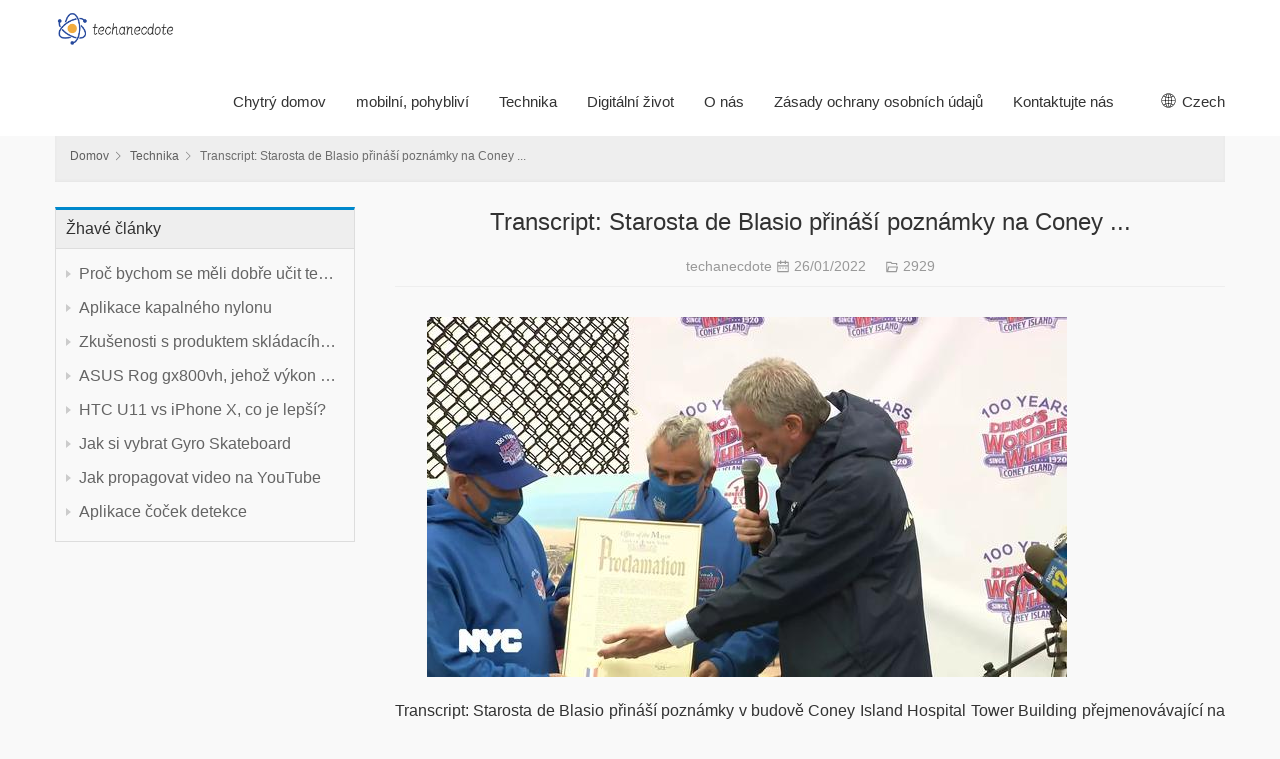

--- FILE ---
content_type: text/html; charset=UTF-8
request_url: https://www.techanecdote.com/cs/technology/transcript-mayor-de-blasio-delivers-remarks-at-the/
body_size: 11822
content:
<!DOCTYPE html>
<html lang="cs">
<head>
    <meta charset="UTF-8">
    <meta http-equiv="X-UA-Compatible" content="IE=Edge,chrome=1">
    <meta name="renderer" content="webkit">
    <meta name="viewport" content="initial-scale=1.0,user-scalable=no,maximum-scale=1,width=device-width,viewport-fit=cover">
    <meta name="format-detection" content="telephone=no">
    
    <meta name="google-site-verification" content="gGXxPe4WPOyQV4JBEZblCje_tjGu4wFauip8r-kpwjU" />
    
    <title>Transcript: Starosta de Blasio přináší poznámky na Coney ... - techanecdote</title>
    <meta name="keywords" content="Transcript: Starosta de Blasio přináší poznámky na Coney ...,techanecdote"/>
    <meta name="description" content="Transcript: Starosta de Blasio přináší poznámky v budově Coney Island..."/>
    <meta name="applicable-device" content="pc,mobile">
    <meta http-equiv="Cache-Control" content="no-transform">
    <link rel="canonical" href="https://www.techanecdote.com/cs/technology/transcript-mayor-de-blasio-delivers-remarks-at-the/" >
    <link href='https://website-google-hk.oss-cn-hongkong.aliyuncs.com/uploads/16268643521.png' rel="icon" type="image/x-icon" />
    <link rel=stylesheet href="https://www.techanecdote.com/template/001/assets/css/26094.css" media=all>
            <script type="application/ld+json">
        [{"@context":"https://schema.org","@type":"BreadcrumbList","itemListElement":[{"@type":"ListItem","position":1,"name":"Home","item":"https://www.techanecdote.com/cs/"},{"@type":"ListItem","position":2,"name":"Technika","item":"https://www.techanecdote.com/cs/technology/"},{"@type":"ListItem","position":3,"name":"Transcript: Starosta de Blasio přináší poznámky na Coney ..."}]},{"@context":"https://schema.org","@type":"NewsArticle","headline":"Transcript: Starosta de Blasio přináší poznámky na Coney ...","image":["http://website-google-hk.oss-cn-hongkong.aliyuncs.com/drawing/6/2022-2-28/20790.jpeg"],"datePublished":"2022-01-26T08:58:20+0000","dateModified":"2022-01-26T08:30:08+0000"}]
    </script>
    <script src='https://www.techanecdote.com/template/001/assets/js/jquery.min.js' id=jquery-core-js></script>
    <script src='https://www.techanecdote.com/template/001/assets/js/icons-2.6.4.js' id=wpcom-icons-js></script>
    <script>
        function setREVStartSize(e) {
            //window.requestAnimationFrame(function() {
            window.RSIW = window.RSIW === undefined ? window.innerWidth : window.RSIW;
            window.RSIH = window.RSIH === undefined ? window.innerHeight : window.RSIH;
            try {
                var pw = document.getElementById(e.c).parentNode.offsetWidth,
                    newh;
                pw = pw === 0 || isNaN(pw) ? window.RSIW : pw;
                e.tabw = e.tabw === undefined ? 0 : parseInt(e.tabw);
                e.thumbw = e.thumbw === undefined ? 0 : parseInt(e.thumbw);
                e.tabh = e.tabh === undefined ? 0 : parseInt(e.tabh);
                e.thumbh = e.thumbh === undefined ? 0 : parseInt(e.thumbh);
                e.tabhide = e.tabhide === undefined ? 0 : parseInt(e.tabhide);
                e.thumbhide = e.thumbhide === undefined ? 0 : parseInt(e.thumbhide);
                e.mh = e.mh === undefined || e.mh == "" || e.mh === "auto" ? 0 : parseInt(e.mh, 0);
                if (e.layout === "fullscreen" || e.l === "fullscreen")
                    newh = Math.max(e.mh, window.RSIH);
                else {
                    e.gw = Array.isArray(e.gw) ? e.gw : [e.gw];
                    for (var i in e.rl) if (e.gw[i] === undefined || e.gw[i] === 0) e.gw[i] = e.gw[i - 1];
                    e.gh = e.el === undefined || e.el === "" || (Array.isArray(e.el) && e.el.length == 0) ? e.gh : e.el;
                    e.gh = Array.isArray(e.gh) ? e.gh : [e.gh];
                    for (var i in e.rl) if (e.gh[i] === undefined || e.gh[i] === 0) e.gh[i] = e.gh[i - 1];

                    var nl = new Array(e.rl.length),
                        ix = 0,
                        sl;
                    e.tabw = e.tabhide >= pw ? 0 : e.tabw;
                    e.thumbw = e.thumbhide >= pw ? 0 : e.thumbw;
                    e.tabh = e.tabhide >= pw ? 0 : e.tabh;
                    e.thumbh = e.thumbhide >= pw ? 0 : e.thumbh;
                    for (var i in e.rl) nl[i] = e.rl[i] < window.RSIW ? 0 : e.rl[i];
                    sl = nl[0];
                    for (var i in nl) if (sl > nl[i] && nl[i] > 0) {
                        sl = nl[i];
                        ix = i;
                    }
                    var m = pw > (e.gw[ix] + e.tabw + e.thumbw) ? 1 : (pw - (e.tabw + e.thumbw)) / (e.gw[ix]);
                    newh = (e.gh[ix] * m) + (e.tabh + e.thumbh);
                }
                if (window.rs_init_css === undefined) window.rs_init_css = document.head.appendChild(document.createElement("style"));
                document.getElementById(e.c).height = newh + "px";
                window.rs_init_css.innerHTML += "#" + e.c + "_wrapper { height: " + newh + "px }";
            } catch (e) {
                console.log("Failure at Presize of Slider:" + e)
            }
            //});
        };</script>
<!--[if lte IE 9]>
    <script src="https://www.techanecdote.com/template/001/assets/js/update.js"></script>
<![endif]-->
</head>
<body class="home blog">
<header id=header class="header navbar navbar-default" role=navigation>
    <div class="container container-sm">
        <div class=navbar-header>
                <div class="navbar-brand">
        <a href="https://www.techanecdote.com/cs/" title="techanecdote" rel="home"
           class="custom-logo-link">
                            <img src="https://website-google-hk.oss-cn-hongkong.aliyuncs.com/uploads/16807828901.png" class="custom-logo" alt="techanecdote"
                     title="techanecdote" style="width: 120px;">
                    </a>
    </div>
        </div>
        <nav class="collapse navbar-collapse navbar-right navbar-menu">
            <ul id=menu-thesimple-menu class="nav navbar-nav">
                                                    <li class="cmenu-item">
                        <a href="https://www.techanecdote.com/cs/smart-home/" title="Chytrý domov" target="" rel="">
                            Chytrý domov
                        </a>
                    </li>
                                                                    <li class="cmenu-item">
                        <a href="https://www.techanecdote.com/cs/mobile-phone/" title="mobilní, pohybliví" target="" rel="">
                            mobilní, pohybliví
                        </a>
                    </li>
                                                                    <li class="cmenu-item">
                        <a href="https://www.techanecdote.com/cs/technology/" title="Technika" target="" rel="">
                            Technika
                        </a>
                    </li>
                                                                    <li class="cmenu-item">
                        <a href="https://www.techanecdote.com/cs/digital-life/" title="Digitální život" target="" rel="">
                            Digitální život
                        </a>
                    </li>
                                                                <li class="cmenu-item">
                    <a href="/cs/" title="O nás" target="" rel="">
                                                    O nás
                                            </a>
                </li>
                                <li class="cmenu-item">
                    <a href="/cs/" title="Zásady ochrany osobních údajů" target="" rel="">
                                                    Zásady ochrany osobních údajů
                                            </a>
                </li>
                                <li class="cmenu-item">
                    <a href="/cs/" title="Kontaktujte nás" target="" rel="nofollow">
                                                    Kontaktujte nás
                                            </a>
                </li>
                            </ul>
            <div class="navbar-action pull-right">
                <style>
    .icon-lang {
        display: inline-block;
        font: normal normal normal 14px/1 FontAwesome;
        font-size: inherit;
        text-rendering: auto;
        -webkit-font-smoothing: antialiased;
        -moz-osx-font-smoothing: grayscale;
    }

    .icon-lang:before {
        content: url('data:image/svg+xml;utf8,%3Csvg%20fill%3D%22%23000%22%20t%3D%221634198902255%22%20unicode%3D%22%26%2358990%3B%22%20class%3D%22icon%22%20%20viewBox%3D%220%200%201024%201024%22%20version%3D%221.1%22%20xmlns%3D%22http%3A%2F%2Fwww.w3.org%2F2000%2Fsvg%22%20p-id%3D%221405%22%3E%3Cpath%20d%3D%22M512%20129.94444444h-0.36736111H511.08159723c-210.68159723%200.55104167-381.13715277%20171.37395833-381.13715279%20382.05555556s170.45555556%20381.50451389%20381.13715279%20382.05555556h0.91840277c211.04895833%200%20382.05555556-171.00659723%20382.05555556-382.05555556S723.04895833%20129.94444444%20512%20129.94444444z%20m15.24548611%20228.68229167c40.59340277-1.10208333%2079.90104167-6.42881944%20117.92291666-15.61284722%2011.38819444%2045.00173611%2018.55173611%2096.98333333%2019.65381946%20153.92430555H527.24548611V358.62673611z%20m0-30.67465278V163.00694444c41.14444444%2011.38819444%2083.02361111%2066.30868056%20109.47361112%20150.61805556-35.26666667%208.44930556-71.81909723%2013.225-109.47361112%2014.32708333z%20m-30.49097222-165.3125v165.49618056c-38.021875-1.10208333-74.94166667-6.06145833-110.39201389-14.69444445%2026.81736111-84.86041667%2068.88020833-140.14826389%20110.39201389-150.80173611z%20m0%20195.98715278v138.12777778H358.259375c1.10208333-56.94097223%208.265625-108.92256944%2019.65381944-153.92430556%2038.20555556%209.18402777%2078.06423611%2014.69444444%20118.84131945%2015.79652778zM327.40104167%20496.75451389H160.98645833c3.30625-78.61527777%2032.69513889-150.61805556%2079.53368056-207.55902778%2033.98090277%2018.73541667%2070.16597223%2034.16458333%20108.00416667%2045.55277778-12.49027777%2048.67534723-19.8375%20103.59583333-21.12326389%20162.00625z%20m0%2030.49097222c1.10208333%2058.22673611%208.44930556%20113.33090277%2020.93958333%20162.00625a571.99043402%20571.99043402%200%200%200-108.00416667%2045.55277778c-46.83854167-56.94097223-76.04375-128.94375-79.53368056-207.55902778H327.40104167z%20m30.85833333%200h138.49513889v137.94409722C455.97743056%20666.29166667%20416.11875%20671.80208333%20377.91319444%20681.16979167c-11.38819444-45.00173611-18.55173611-96.98333333-19.65381944-153.92430556z%20m138.49513889%20168.61875v165.67986112c-41.51180556-10.83715277-83.57465277-65.94131944-110.39201389-150.80173612%2035.45034723-8.81666667%2072.37013889-13.77604167%20110.39201389-14.878125zM527.24548611%20860.99305556V695.68055556c37.65451389%201.10208333%2074.20694444%206.06145833%20109.65729166%2014.51076388-26.63368056%2084.49305556-68.32916667%20139.41354167-109.65729166%20150.80173612z%20m0-195.80347223V527.24548611h137.57673612c-1.10208333%2056.75729167-8.265625%20108.73888889-19.65381946%20153.740625-38.021875-9.18402777-77.32951389-14.69444444-117.92291666-15.79652778z%20m168.25138889-137.94409722h167.51666667c-3.30625%2078.61527777-32.69513889%20150.434375-79.53368056%20207.55902778-34.34826389-18.91909723-70.71701389-34.34826389-108.92256944-45.92013889%2012.49027777-48.67534723%2019.8375-103.41215277%2020.93958333-161.63888889z%20m0-30.49097222c-1.10208333-58.22673611-8.44930556-113.14722223-20.75590277-161.82256945%2038.20555556-11.571875%2074.57430556-27.00104167%20108.73888888-45.73645833%2046.83854167%2056.94097223%2076.22743056%20128.94375%2079.53368056%20207.74270833H695.496875z%20m67.04340277-231.07013889c-30.49097223%2016.16388889-62.45138889%2029.57256944-96.06493054%2039.675-17.81701389-57.49201389-42.98125-104.33055556-72.55381946-135.18888889%2065.02291667%2015.61284723%20123.06597223%2049.41006944%20168.61875%2095.51388889zM428.97638889%20170.53784723c-29.57256944%2030.67465277-54.553125%2077.51319444-72.18645833%20134.63784721-33.24618056-10.10243056-65.02291667-23.32743056-95.14652779-39.49131944%2045.00173611-45.92013889%20102.67743056-79.53368056%20167.33298612-95.14652777zM261.45972223%20758.13194444c30.12361111-16.16388889%2062.08402777-29.38888889%2095.14652777-39.49131944%2017.81701389%2057.30833333%2042.79756944%20103.96319444%2072.37013889%20134.82152777-64.65555556-15.61284723-122.33125-49.22638889-167.51666666-95.33020833z%20m332.46180554%2095.69756945c29.75625-30.85833333%2054.73680556-77.696875%2072.7375-135.37256945%2033.61354167%2010.10243056%2065.57395833%2023.51111111%2096.06493056%2039.675-45.55277777%2046.2875-103.77951389%2080.08472223-168.80243056%2095.69756945z%22%20p-id%3D%221406%22%3E%3C%2Fpath%3E%3C%2Fsvg%3E');
        width: 19px;
        height: 20px;
        clear: both;
        display: inline-block;
        vertical-align: middle;
    }

    .lang-dropbtn {
        border: none;
        cursor: pointer;
        line-height: 30px;
    }

    .lang-dropdown {
        position: relative;
        display: inline-block;
        font-size: 15px;
    }

    .lang-dropdown-content {
        display: none;
        position: absolute;
        background-color: #f9f9f9;
        max-width: 180px;
        min-width: 100px;
        box-shadow: 0px 8px 16px 0px rgba(0, 0, 0, 0.2);
    }

    .lang-dropdown-content a {
        padding: 2px 16px;
        text-decoration: none;
        display: block;
        line-height: 30px;
    }

    .lang-dropdown-content a:hover {
        background-color: #f1f1f1
    }

    .lang-dropdown:hover .lang-dropdown-content {
        display: block;
        z-index: 99999;
        box-shadow: 0 0 10px 0 rgba(0, 0, 0, 0.3);
    }

    .lang-dropdown:hover .lang-dropbtn {
        background-color: #f9f9f9;
    }
</style>

<div class="lang-dropdown">
    <div class="lang-dropbtn">
        <i class="icon-lang"></i>
        Czech
    </div>
    <div class="lang-dropdown-content">
                                                        <a rel="alternate" hreflang="en"
                   href="https://www.techanecdote.com/en/technology/transcript-mayor-de-blasio-delivers-remarks-at-the/">English</a>
                                                                                                                                                                                            <a rel="alternate" hreflang="sr-Latn"
                   href="https://www.techanecdote.com/sr-Latn/technology/transcript-mayor-de-blasio-delivers-remarks-at-the/">Serbian (Latin)</a>
                                                <a rel="alternate" hreflang="fi"
                   href="https://www.techanecdote.com/fi/technology/transcript-mayor-de-blasio-delivers-remarks-at-the/">Finnish</a>
                                                                    <a rel="alternate" hreflang="cs"
                   href="https://www.techanecdote.com/cs/technology/transcript-mayor-de-blasio-delivers-remarks-at-the/">Czech</a>
                                                                    <a rel="alternate" hreflang="bg"
                   href="https://www.techanecdote.com/bg/technology/transcript-mayor-de-blasio-delivers-remarks-at-the/">Bulgarian</a>
                                                                                                                                                </div>
</div>
            </div>
        </nav>
    </div>
</header>
    <div id='wrap'>
        <div class=breadcrumb-wrap>
            <ol class="breadcrumb container">
                <li class="home">
                    <a href="https://www.techanecdote.com/cs/">
                        Domov
                    </a>
                </li>
                                    <li class="home">
                        <i class="wpcom-icon wi">
                            <svg aria-hidden=true>
                                <use xlink:href=#wi-arrow-right-3></use>
                            </svg>
                        </i>
                        <a href="https://www.techanecdote.com/cs/technology/">Technika</a>

                    </li>
                                <li class="active">
                    <i class="wpcom-icon wi">
                        <svg aria-hidden=true>
                            <use xlink:href=#wi-arrow-right-3></use>
                        </svg>
                    </i>
                    <span>Transcript: Starosta de Blasio přináší poznámky na Coney ...</span>
                </li>
            </ol>
        </div>
        <div class="container main">
            <div class='breadcrumb-wrap'>
                <ol class="breadcrumb container">
                    <li class="home">
                        <a href="https://www.techanecdote.com/cs/">
                            Domov
                        </a>
                    </li>
                                            <li class="home">
                            <i class="wpcom-icon wi">
                                <svg aria-hidden=true>
                                    <use xlink:href=#wi-arrow-right-3></use>
                                </svg>
                            </i>
                            <a href="https://www.techanecdote.com/cs/technology/">Technika</a>

                        </li>
                                        <li class="active">
                        <i class="wpcom-icon wi">
                            <svg aria-hidden=true>
                                <use xlink:href=#wi-arrow-right-3></use>
                            </svg>
                        </i>
                        <span>Transcript: Starosta de Blasio přináší poznámky na Coney ...</span>
                    </li>
                </ol>
            </div>
            <aside class=sidebar>
                                <div class="widget widget_lastest_news">
                    <div class="widget-title">
                        <span>Žhavé články</span>
                    </div>
                    <ul>
                                                <li>
                            <a href="https://www.techanecdote.com/cs/technology/why-should-we-learn-tech-subject-well/" title="Proč bychom se měli dobře učit technický předmět?" class="new-item-title">
                                Proč bychom se měli dobře učit technický předmět?
                            </a>
                        </li>
                                                <li>
                            <a href="https://www.techanecdote.com/cs/technology/application-of-liquid-nylon/" title="Aplikace kapalného nylonu" class="new-item-title">
                                Aplikace kapalného nylonu
                            </a>
                        </li>
                                                <li>
                            <a href="https://www.techanecdote.com/cs/technology/product-experience-of-xiaomi-foldable-mobile-phone/" title="Zkušenosti s produktem skládacího mobilního telefonu Xiaomi" class="new-item-title">
                                Zkušenosti s produktem skládacího mobilního telefonu Xiaomi
                            </a>
                        </li>
                                                <li>
                            <a href="https://www.techanecdote.com/cs/technology/asus-rog-gx800vh-whose-performance-is-worth-the-price/" title="ASUS Rog gx800vh, jehož výkon stojí za cenu" class="new-item-title">
                                ASUS Rog gx800vh, jehož výkon stojí za cenu
                            </a>
                        </li>
                                                <li>
                            <a href="https://www.techanecdote.com/cs/technology/htc-u11-vs-iphone-xwhich-is-better/" title="HTC U11 vs iPhone X, co je lepší?" class="new-item-title">
                                HTC U11 vs iPhone X, co je lepší?
                            </a>
                        </li>
                                                <li>
                            <a href="https://www.techanecdote.com/cs/technology/how-to-choose-the-gyro-skateboard/" title="Jak si vybrat Gyro Skateboard" class="new-item-title">
                                Jak si vybrat Gyro Skateboard
                            </a>
                        </li>
                                                <li>
                            <a href="https://www.techanecdote.com/cs/technology/how-to-feature-a-video-on-youtube/" title="Jak propagovat video na YouTube" class="new-item-title">
                                Jak propagovat video na YouTube
                            </a>
                        </li>
                                                <li>
                            <a href="https://www.techanecdote.com/cs/technology/application-of-lenses-of-detection/" title="Aplikace čoček detekce" class="new-item-title">
                                Aplikace čoček detekce
                            </a>
                        </li>
                                            </ul>
                </div>
            </aside>

            <div class=content>
                <article class="post type-post status-publish format-standard has-post-thumbnail hentry">
                    <header class=entry-header>
                        <h1 class="entry-title">Transcript: Starosta de Blasio přináší poznámky na Coney ...</h1>
                        <div class=entry-meta>
                            techanecdote
                            <time class="entry-meta-time published">
                                <i class="wpcom-icon wi">
                                    <svg aria-hidden=true>
                                        <use xlink:href=#wi-date></use>
                                    </svg>
                                </i> 26/01/2022
                            </time>
                            <span class=entry-meta-cat>
                                <i class="wpcom-icon wi">
                                    <svg aria-hidden=true>
                                        <use xlink:href=#wi-folder-open></use></svg>
                                </i>
                                2929
                            </span>
                        </div>
                    </header>
                    <div class="entry-content text-indent">
                        <p><img src="http://website-google-hk.oss-cn-hongkong.aliyuncs.com/drawing/6/2022-2-28/20790.jpeg" alt=""></p>
                        <div><p>Transcript: Starosta de Blasio přináší poznámky v budově Coney Island Hospital Tower Building přejmenovávající na počest spravedlnosti Ruth Bader Ginsburg</p><p>5. srpna 2021</p><p>Starosta Bill de Blasio:</p><p>Claro, moc děkuji.A musím ti říct, že je to brooklynský okamžik.Právě teď budu cítit své pocity Brooklynu, všichni.Protože oslavujeme jeden z největších Brooklynitů všech dob.A slavíme Brooklynskou cestou, všichni spolu, mluvíme o tom, jak lidem pomáháme.Budeme se ujistit, že to dostane každý, kdo potřebuje zdravotní péči.Každý.O tom je zdraví + nemocnice.O tom je tato nemocnice.O tom je tato nová vzrušující realita, o které vytváříme.Teď, Claro, děkuji.Děláte něco velmi zvláštního pro nás, že jsme tady.Protože právě teď cítíme spojení s vaší babičkou.A v tomto světě udělala tolik dobrého.A rád říkám, že když se podíváte na její historii, jako hrdý Brooklynite, šla na naše veřejné školy.Její aktivismus začal velmi mladý, dokonce jako školní dítě.Na tom místě, které milujeme, je něco, co lidem dává určitého ducha, spunk, schopnost jít tam, něco udělat, nebojte se.Brooklynité jsou nebojácní, promiň, Carlina.Budeme tu muset mít trochu Brooklyn Love Song.Brooklynité jsou od přírody nebojácní.A vaše babička je pro nás všechny tak skvělým příkladem, protože někdo, kdo se prostě nikdy ustoupil.A chci vám poděkovat, protože pokračujete v dědictví.Boj za práva na zdravotní péči, bojovat o zajištění toho, aby lidé získali stejná práva na zdravotní péči.Vaše práce nejen provádí její odkaz.Vaše práce je v této chvíli k nezaplacení v historii, kde víme, že je příliš mnoho lidí, kteří nedostanou zdravotní péči.Stále není dost spravedlnosti.A vy jste zvedli tu pochodeň a pokračovali.Poděkujeme Claře za všechno, co dělá všem.</p><p>[Potlesk]</p><p>Takže tato nemocnice, pojmenovaná po jednom z největších Newyorčanů, bude symbolem pro všechny v Brooklynu, zejména v jižním Brooklynu, to je místo, kam přijít na kvalitní péči.Je nám ctí, že rodina souhlasila, že se s námi připojí a bude mít jméno Justice Ruth Bader Ginsburgové v této nemocnici.Jsme poctěni, protože si oslavíme její velikost.Ale je to také zpráva pro všechny Brooklynity a všechny Newyorčany, že tady je místo, kde se vám bude zacházet správně.Tady je místo, kde se o vás bude starat.Tady je místo, kde na vás záleží.Protože v mém vlastním osobním způsobu shrnutí velikosti Ruth Bader Ginsburgové si myslela, že na každém záleží.Ne - ona by nepřijala, upřímně, nepřijala by svět, ve kterém ženy nebyly oceněny tolik jako muži nebo lidé jedné rasy oceněni jinak než jinou, nebo lidé s větším příjmem oceněni více než lidé s lidmiméně.Její rovnostářství, což je skutečná brooklynská hodnota, je něco, co ctíme.A každý den se na to dala na linii.Toto jméno v této nemocnici řekne něco všem Brooklynitům.Tady je místo, kde získáte spravedlnost a spravedlnost, kde získáte kvalitu a lásku a respekt.A to je velmi, velmi silné.</p><p>Chci vám to říct, lidi, kteří se zde dnes shromáždili, chci poděkovat všem, protože to je jeden z těch okamžiků, které si pamatujeme.A děkuji vám všem, že jste součástí toho.Komunita zcela oslavuje tento nový okamžik.Chci udělat nějaké zvláštní poděkování, že jste svým kolegům ve vládě, protože toto oznámení opravdu krásně synergizuje s prací, kterou všichni děláme, aby naše město bylo zdravé, abychom bojovali proti Covidu, aby se naše město vrátilo zpět silné.Znovuzrození New Yorku se děje před vašimi očima.A tady uprostřed této chvíle jsme oznámili něco skvělého, nové nemocnice s nejmocnějšími jmény, což ukazuje, že nemůžete zastavit město.Prostě nemůžete držet Newyorčany.Nemůžeš nás zastavit.To je krása tohoto místa.Ale také chci říct, že máme nějakou skutečnou pomoc, když jsme to potřebovali.A je to tak důležitá realita pro New York a pro Brooklyn, že jeden z našich vlastních je jedním z předních vůdců Sněmovny reprezentantů Spojených států, protože jsme mnohokrát hovořili o dlouhém boji, abychom získali financování stimulu, ujistit sePřišlo by to sem přímo do New Yorku, nikoli jinaž, ale tady, aby nám pomohlo zotavit se.A člen Kongresu Hakeem Jeffries, udělal jsi luxusní verzi Stimulus.Děkuji.</p><p>[Potlesk]</p><p>A my jsme potřebovali pomoc od Albany.Potřebovali jsme pomoc, abychom se ujistili, že můžeme přivést zpět naše školy.Protože všichni víme, že není nic vzácnějšího než naše děti.A pokud se naše školy vrátí, naše město se vrátí.A dostali jsme historickou podporu, věci, o kterých mnoho z nás bojovalo, za posledních 20 let se stalo letos v Albany.Jeden z předních hlasů, Brooklynův člen Shromáždění Steve Cymbrowitz, děkuji.</p><p>[Potlesk]</p><p>A moji přátelé v městské radě, kteří na každém kroku, jak jsme bojovali, když jsme bojovali s Covidem, a my jsme se bojovali o zotavení, byli tam, aby tam byli zdroje, podporovali úsilí o očkování lidí, ale udělat to, ale udělat to, ale udělat to, ale udělat to, ale udělat to, ale udělat tostejně.Abychom se ujistili, že očkování bylo stejně dostupné na ostrově Coney jako na Upper East Side, na dolní východní straně, stejně jako na Wall Street.A to jsme udělali, očkování všude.A právě teď v New Yorku a jsem na to hrdý.Vedeme národ doslova.Řekli jsme, že je čas mít očkovací mandát.Takže všichni ve veřejné službě by byli v bezpečí.Řekli jsme, že uděláme pobídku sto dolarů, abychom se ujistili, že každý New Yorker má další důvod k očkování.V okamžiku, kdy jsme tyto věci udělali, začalo to emulovat.Prezident Spojených států řekl: Pojďme udělat tyto pobídky.Po celé zemi se tyto příklady řídily veřejným sektorem, soukromý sektor.A teď, co jsme řekli s klíčem k NYC Pass, chceme, aby si lidé užili toto krásné město - vnitřní stolování, zábavu, všechno - ale potřebujeme, abyste byli očkováni.Chci říct znovu, hluboké uznání našeho prezidenta Joe Bidena.Tuto myšlenku jsem tam dal, podpořil ji do několika hodin a teď vidíte, že se to děje po celé zemi.Mandáty vakcíny - respektující, ale nezbytné, bojovat s Covidem jednou provždy.Budeme tedy neustále měnit věci a měli jsme úžasnou pomoc od členů rady Marka Treygera a Carlina Rivera.Děkuji to both.</p><p>[Potlesk]</p><p>A na závěr tímto.Jednoho dne tedy někdo udělá seznam všech z jižního Brooklynu, kteří změnili svět, a bude to velmi, velmi dlouhý seznam.Ve skutečnosti my, dokonce i jako Brooklynitové, ani jako Newyorčané, ani neznáte některé z lidí, kteří jsou obzvláště slavní, kteří měli velký dopad.Ani si neuvědomujeme, odkud jsou.Dám vám příklad.Děláme tyto úžasné koncerty za pár týdnů.Koncerty Homecoming, ten v Central Parku, se doslova chystají soupeřit s Woodstockem, pokud jde o sestavu.Je to neuvěřitelné.Kdo to dal dohromady?Clive Davis, legendární hudební průmysl, jeden z velikánů moderní hudby v Americe.Hádejte, odkud je, všichni?Southern Brooklyn, absolvent veřejných škol v New Yorku.</p><p>[Potlesk]</p><p>Omlouvám se, jsem na chvástání.Přál bych si, abych mohl myslet na další současný příklad někoho mocného - oh, ministr financí Janet Yellen, který šel do střední školy Fort Hamilton.Náš ministr financí z Southern Brooklyn.</p><p><img src="http://website-google-hk.oss-cn-hongkong.aliyuncs.com/drawing/6/2022-2-28/20790.jpeg" title="Transcript: Mayor de Blasio Delivers Remarks at the Coney ..."></p><p>[Potlesk]</p><p>Takže bych mohl pokračovat dál a dál a dál.Jedna z největších všech dob, bezpochyby, Ruth Bader Ginsburg.A cítíme se [neslyšitelné].Poslední věc, kterou o ní chci říct, když řeknete jméno, něco cítíte.Cítíte emoce o někom, kdo udělal tolik dobře a tak dlouho bojoval tak dobře.Ale mám další oblíbený Southern Brooklynite.A na chvíli nás nechal, šel do Kalifornie, nevím proč.Ale viděl světlo a vrátil se domů.To, co nevěděl, bylo, že se vrátil domů jen rok nebo dva před globální pandemií.Ale mohu vám říct, díky bohu,Mitch Katz se vrátil do New Yorku, když jsme ho potřebovali.</p><p>[Potlesk]</p><p>TakžeMitch Katz je v této kategorii s Bernie Sanders a Chuck Schumer a mnoho dalších.Několik slov do své první věty, víte, odkud je.A říkám, že s úctou a ctí.Ale ten chlap, otočil jsem se k němu každý den od začátku Covid.Nikdy mě nezklamal.Ukázal lásku a uznání pro velké lidi, kteří zde pracují a na všech ostatních zařízeních H + H.Byl to jejich polní maršál v bitvě a oni mohou cítit jeho přítomnost.Vidí sám pacienty.Je v první linii.Byl v průměru.Nedostali bychom se přes Covid, jak máme, dnes bychom nebyli v tomto boji, s výjimkou osoby, kterou vám představím, Dr..Mitch Katz.</p><p>[…]</p><p>President and CEOMitch Katz, Health + Hospitals:</p><p>Jsou to fenomenální obrázky toho, co bude naše fenomenální budoucnost.Starosta, kterého znám, musí odejít relativně brzy, ale než to udělá, musím se ujistit, že mě slyší a mé uznání, které to nebylo pro něj, zachraňoval zdraví + nemocnice za cenu stovek milionůdolary, nebylo by pro mě nic domů.Dlouho předtím, než jsem se vrátil do svého domovského světa, starosta musel čelit krizi a další lidé mohli říct - nevím, Philadelphia uzavřela svůj veřejný systém.Boston uzavřel svůj veřejný systém.Sacramento uzavřel svůj veřejný systém.Milwaukee uzavřel svůj veřejný systém.To jsou stovky milionů dolarů.A místo toho šel do OMB a řekl, že musíme dát peníze na záchranu systému, a proto jsme zde měli systém prostřednictvím Covidu.A myslím, že Covid prokázal, jaká byla chytrá investice.A vrátilo to velké dividendy.</p><p>[Potlesk]</p><p>A moje další děkuji, že jsem byl, byl jsem na telefonech v 1:00, 2:00 v krizi loni v březnu a to, co starosta vždy říkal, je dostat cokoli, co potřebujete.Nikdy jsem neslyšel - no, kolik to bude stát?Kolik stojí to navíc?Ve výšce pandemie a loni v březnu jsme měli 6 000 dalších lidí, kteří pracují pro zdraví + nemocnice, protože tolik lidí bylo nemocné a my jsme ztrojnásobili velikost naší JIP, a nikdy jsme to nikdo neřekl z kanceláře starosty nebo sám sebe- No, Mitch, kolik nás to bude stát?Jak za to zaplatíme?A co všechno nové, víte, všechno OOP - nikdy.Bylo to vždy o - Mitch, musíte udělat vše, co je nezbytné k zachránit životy.Později zjistíme, jak za to zaplatit.Děkuji vám, pane.Děkuji Carlině, která mi vždy posílala malé texty - Mitch, jak se máš?Víš, je něco, co potřebujete jménem nemocnice?Marku, ocenil jsem - když jsem potřeboval tvou pomoc, byl jsi tam.Takže díky mé rodině města tolik.</p><p>Hospital Coney Island Hospital vyrůstala moje komunitní nemocnice a miluji změnu jména, správně, protože bych nikdy neřekl, že jsem z ostrova Coney - nic proti ostrově Coney, byl jsem z Sheepshead Bay, že?Sheepshead Bay, asi dvě míle severně odtud, děkuji.</p><p>[Potlesk]</p><p>Ale neřekli bychom, že jsme ostrova Coney, řekli bychom, že jsme Sheepshead Bay.Ale moje prababička se zde stala.Moje babička a dědeček, moji rodiče, moji sourozenci, my všichni - několik generací se zde stará.A myslím, že jméno South Brooklyn zachycuje, že milujeme ostrov Coney, ale jsme víc než Coney Island.Jak Svetlana, další jižní Brooklynská osoba řekla, že jsme velkým povodí.Takže miluji nové jméno.A samozřejmě, být schopen ctít velkou spravedlnost je prostě úžasný.A myslím, že je to všechno, čím chce být zdraví + nemocnice a je - místo pro všechny, které se snaží starat se o všechny, bez ohledu na jejich pozadí.Děkuji vám všem.Děkuji to my doctors and my nurses and everyone here.Děkuji.</p><p>###</p><p>Mediální kontakt</p><p>PressOffice@CityHall.NYC.Gov (212) 788-2958</p></div>
                    </div>

                                            <div class=entry-tag>
                            <i class="wpcom-icon wi">
                                <svg aria-hidden=true>
                                    <use xlink:href=#wi-tag-fill></use>
                                </svg>
                            </i> Tagy：
                                                            <a rel="tag">konektor RGB</a>,
                                                    </div>
                                    </article>
            </div>
        </div>
    </div>
<!-- Footer -->
<footer class="footer width-footer-bar">
    <div class=container>







        <div class="copyright clearfix">
            <div class=pull-left><p>Copyright © 2023 techanecdote.com. All rights reserved.</p></div>
            <div class="pull-right footer-nav hidden-xs">
                
            </div>
        </div>
    </div>
</footer>
<!-- /Footer -->



</body>
</html>